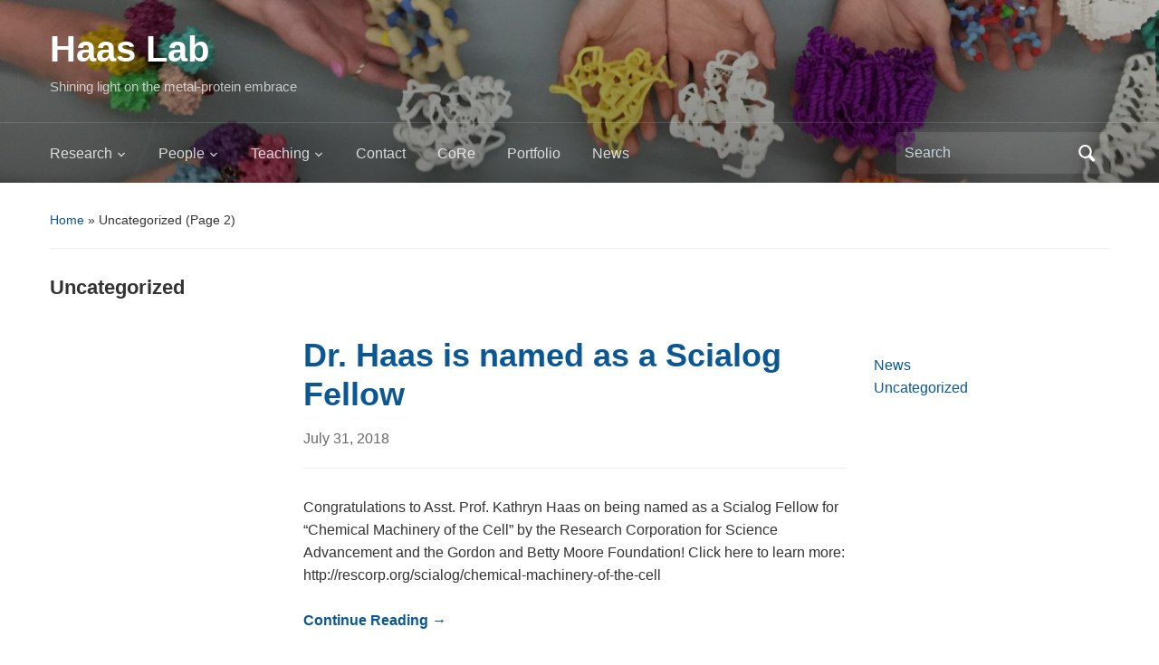

--- FILE ---
content_type: text/html; charset=UTF-8
request_url: https://sites.duke.edu/haaslab/category/uncategorized/page/2/
body_size: 10309
content:
<!DOCTYPE html>
<html lang="en-US">

<head>
	<meta charset="UTF-8" />
	<meta name="viewport" content="width=device-width, initial-scale=1">

	<link rel="profile" href="http://gmpg.org/xfn/11" />
	<link rel="pingback" href="https://sites.duke.edu/haaslab/xmlrpc.php" />

	<title>Uncategorized &#8211; Page 2 &#8211; Haas Lab</title>
<meta name='robots' content='max-image-preview:large' />
<link rel="alternate" type="application/rss+xml" title="Haas Lab &raquo; Feed" href="https://sites.duke.edu/haaslab/feed/" />
<link rel="alternate" type="application/rss+xml" title="Haas Lab &raquo; Comments Feed" href="https://sites.duke.edu/haaslab/comments/feed/" />
<link rel="alternate" type="application/rss+xml" title="Haas Lab &raquo; Uncategorized Category Feed" href="https://sites.duke.edu/haaslab/category/uncategorized/feed/" />
<style id='wp-img-auto-sizes-contain-inline-css' type='text/css'>
img:is([sizes=auto i],[sizes^="auto," i]){contain-intrinsic-size:3000px 1500px}
/*# sourceURL=wp-img-auto-sizes-contain-inline-css */
</style>
<style id='wp-emoji-styles-inline-css' type='text/css'>

	img.wp-smiley, img.emoji {
		display: inline !important;
		border: none !important;
		box-shadow: none !important;
		height: 1em !important;
		width: 1em !important;
		margin: 0 0.07em !important;
		vertical-align: -0.1em !important;
		background: none !important;
		padding: 0 !important;
	}
/*# sourceURL=wp-emoji-styles-inline-css */
</style>
<style id='wp-block-library-inline-css' type='text/css'>
:root{--wp-block-synced-color:#7a00df;--wp-block-synced-color--rgb:122,0,223;--wp-bound-block-color:var(--wp-block-synced-color);--wp-editor-canvas-background:#ddd;--wp-admin-theme-color:#007cba;--wp-admin-theme-color--rgb:0,124,186;--wp-admin-theme-color-darker-10:#006ba1;--wp-admin-theme-color-darker-10--rgb:0,107,160.5;--wp-admin-theme-color-darker-20:#005a87;--wp-admin-theme-color-darker-20--rgb:0,90,135;--wp-admin-border-width-focus:2px}@media (min-resolution:192dpi){:root{--wp-admin-border-width-focus:1.5px}}.wp-element-button{cursor:pointer}:root .has-very-light-gray-background-color{background-color:#eee}:root .has-very-dark-gray-background-color{background-color:#313131}:root .has-very-light-gray-color{color:#eee}:root .has-very-dark-gray-color{color:#313131}:root .has-vivid-green-cyan-to-vivid-cyan-blue-gradient-background{background:linear-gradient(135deg,#00d084,#0693e3)}:root .has-purple-crush-gradient-background{background:linear-gradient(135deg,#34e2e4,#4721fb 50%,#ab1dfe)}:root .has-hazy-dawn-gradient-background{background:linear-gradient(135deg,#faaca8,#dad0ec)}:root .has-subdued-olive-gradient-background{background:linear-gradient(135deg,#fafae1,#67a671)}:root .has-atomic-cream-gradient-background{background:linear-gradient(135deg,#fdd79a,#004a59)}:root .has-nightshade-gradient-background{background:linear-gradient(135deg,#330968,#31cdcf)}:root .has-midnight-gradient-background{background:linear-gradient(135deg,#020381,#2874fc)}:root{--wp--preset--font-size--normal:16px;--wp--preset--font-size--huge:42px}.has-regular-font-size{font-size:1em}.has-larger-font-size{font-size:2.625em}.has-normal-font-size{font-size:var(--wp--preset--font-size--normal)}.has-huge-font-size{font-size:var(--wp--preset--font-size--huge)}.has-text-align-center{text-align:center}.has-text-align-left{text-align:left}.has-text-align-right{text-align:right}.has-fit-text{white-space:nowrap!important}#end-resizable-editor-section{display:none}.aligncenter{clear:both}.items-justified-left{justify-content:flex-start}.items-justified-center{justify-content:center}.items-justified-right{justify-content:flex-end}.items-justified-space-between{justify-content:space-between}.screen-reader-text{border:0;clip-path:inset(50%);height:1px;margin:-1px;overflow:hidden;padding:0;position:absolute;width:1px;word-wrap:normal!important}.screen-reader-text:focus{background-color:#ddd;clip-path:none;color:#444;display:block;font-size:1em;height:auto;left:5px;line-height:normal;padding:15px 23px 14px;text-decoration:none;top:5px;width:auto;z-index:100000}html :where(.has-border-color){border-style:solid}html :where([style*=border-top-color]){border-top-style:solid}html :where([style*=border-right-color]){border-right-style:solid}html :where([style*=border-bottom-color]){border-bottom-style:solid}html :where([style*=border-left-color]){border-left-style:solid}html :where([style*=border-width]){border-style:solid}html :where([style*=border-top-width]){border-top-style:solid}html :where([style*=border-right-width]){border-right-style:solid}html :where([style*=border-bottom-width]){border-bottom-style:solid}html :where([style*=border-left-width]){border-left-style:solid}html :where(img[class*=wp-image-]){height:auto;max-width:100%}:where(figure){margin:0 0 1em}html :where(.is-position-sticky){--wp-admin--admin-bar--position-offset:var(--wp-admin--admin-bar--height,0px)}@media screen and (max-width:600px){html :where(.is-position-sticky){--wp-admin--admin-bar--position-offset:0px}}

/*# sourceURL=wp-block-library-inline-css */
</style><style id='wp-block-categories-inline-css' type='text/css'>
.wp-block-categories{box-sizing:border-box}.wp-block-categories.alignleft{margin-right:2em}.wp-block-categories.alignright{margin-left:2em}.wp-block-categories.wp-block-categories-dropdown.aligncenter{text-align:center}.wp-block-categories .wp-block-categories__label{display:block;width:100%}
/*# sourceURL=https://sites.duke.edu/haaslab/wp-includes/blocks/categories/style.min.css */
</style>
<style id='wp-block-group-inline-css' type='text/css'>
.wp-block-group{box-sizing:border-box}:where(.wp-block-group.wp-block-group-is-layout-constrained){position:relative}
/*# sourceURL=https://sites.duke.edu/haaslab/wp-includes/blocks/group/style.min.css */
</style>
<style id='wp-block-group-theme-inline-css' type='text/css'>
:where(.wp-block-group.has-background){padding:1.25em 2.375em}
/*# sourceURL=https://sites.duke.edu/haaslab/wp-includes/blocks/group/theme.min.css */
</style>
<style id='global-styles-inline-css' type='text/css'>
:root{--wp--preset--aspect-ratio--square: 1;--wp--preset--aspect-ratio--4-3: 4/3;--wp--preset--aspect-ratio--3-4: 3/4;--wp--preset--aspect-ratio--3-2: 3/2;--wp--preset--aspect-ratio--2-3: 2/3;--wp--preset--aspect-ratio--16-9: 16/9;--wp--preset--aspect-ratio--9-16: 9/16;--wp--preset--color--black: #000000;--wp--preset--color--cyan-bluish-gray: #abb8c3;--wp--preset--color--white: #ffffff;--wp--preset--color--pale-pink: #f78da7;--wp--preset--color--vivid-red: #cf2e2e;--wp--preset--color--luminous-vivid-orange: #ff6900;--wp--preset--color--luminous-vivid-amber: #fcb900;--wp--preset--color--light-green-cyan: #7bdcb5;--wp--preset--color--vivid-green-cyan: #00d084;--wp--preset--color--pale-cyan-blue: #8ed1fc;--wp--preset--color--vivid-cyan-blue: #0693e3;--wp--preset--color--vivid-purple: #9b51e0;--wp--preset--color--primary-blue: #0A5794;--wp--preset--color--dark-gray: #333333;--wp--preset--color--light-gray: #777777;--wp--preset--gradient--vivid-cyan-blue-to-vivid-purple: linear-gradient(135deg,rgb(6,147,227) 0%,rgb(155,81,224) 100%);--wp--preset--gradient--light-green-cyan-to-vivid-green-cyan: linear-gradient(135deg,rgb(122,220,180) 0%,rgb(0,208,130) 100%);--wp--preset--gradient--luminous-vivid-amber-to-luminous-vivid-orange: linear-gradient(135deg,rgb(252,185,0) 0%,rgb(255,105,0) 100%);--wp--preset--gradient--luminous-vivid-orange-to-vivid-red: linear-gradient(135deg,rgb(255,105,0) 0%,rgb(207,46,46) 100%);--wp--preset--gradient--very-light-gray-to-cyan-bluish-gray: linear-gradient(135deg,rgb(238,238,238) 0%,rgb(169,184,195) 100%);--wp--preset--gradient--cool-to-warm-spectrum: linear-gradient(135deg,rgb(74,234,220) 0%,rgb(151,120,209) 20%,rgb(207,42,186) 40%,rgb(238,44,130) 60%,rgb(251,105,98) 80%,rgb(254,248,76) 100%);--wp--preset--gradient--blush-light-purple: linear-gradient(135deg,rgb(255,206,236) 0%,rgb(152,150,240) 100%);--wp--preset--gradient--blush-bordeaux: linear-gradient(135deg,rgb(254,205,165) 0%,rgb(254,45,45) 50%,rgb(107,0,62) 100%);--wp--preset--gradient--luminous-dusk: linear-gradient(135deg,rgb(255,203,112) 0%,rgb(199,81,192) 50%,rgb(65,88,208) 100%);--wp--preset--gradient--pale-ocean: linear-gradient(135deg,rgb(255,245,203) 0%,rgb(182,227,212) 50%,rgb(51,167,181) 100%);--wp--preset--gradient--electric-grass: linear-gradient(135deg,rgb(202,248,128) 0%,rgb(113,206,126) 100%);--wp--preset--gradient--midnight: linear-gradient(135deg,rgb(2,3,129) 0%,rgb(40,116,252) 100%);--wp--preset--font-size--small: 14px;--wp--preset--font-size--medium: 20px;--wp--preset--font-size--large: 18px;--wp--preset--font-size--x-large: 42px;--wp--preset--font-size--regular: 16px;--wp--preset--font-size--extra-large: 24px;--wp--preset--spacing--20: 0.44rem;--wp--preset--spacing--30: 0.67rem;--wp--preset--spacing--40: 1rem;--wp--preset--spacing--50: 1.5rem;--wp--preset--spacing--60: 2.25rem;--wp--preset--spacing--70: 3.38rem;--wp--preset--spacing--80: 5.06rem;--wp--preset--shadow--natural: 6px 6px 9px rgba(0, 0, 0, 0.2);--wp--preset--shadow--deep: 12px 12px 50px rgba(0, 0, 0, 0.4);--wp--preset--shadow--sharp: 6px 6px 0px rgba(0, 0, 0, 0.2);--wp--preset--shadow--outlined: 6px 6px 0px -3px rgb(255, 255, 255), 6px 6px rgb(0, 0, 0);--wp--preset--shadow--crisp: 6px 6px 0px rgb(0, 0, 0);}:where(.is-layout-flex){gap: 0.5em;}:where(.is-layout-grid){gap: 0.5em;}body .is-layout-flex{display: flex;}.is-layout-flex{flex-wrap: wrap;align-items: center;}.is-layout-flex > :is(*, div){margin: 0;}body .is-layout-grid{display: grid;}.is-layout-grid > :is(*, div){margin: 0;}:where(.wp-block-columns.is-layout-flex){gap: 2em;}:where(.wp-block-columns.is-layout-grid){gap: 2em;}:where(.wp-block-post-template.is-layout-flex){gap: 1.25em;}:where(.wp-block-post-template.is-layout-grid){gap: 1.25em;}.has-black-color{color: var(--wp--preset--color--black) !important;}.has-cyan-bluish-gray-color{color: var(--wp--preset--color--cyan-bluish-gray) !important;}.has-white-color{color: var(--wp--preset--color--white) !important;}.has-pale-pink-color{color: var(--wp--preset--color--pale-pink) !important;}.has-vivid-red-color{color: var(--wp--preset--color--vivid-red) !important;}.has-luminous-vivid-orange-color{color: var(--wp--preset--color--luminous-vivid-orange) !important;}.has-luminous-vivid-amber-color{color: var(--wp--preset--color--luminous-vivid-amber) !important;}.has-light-green-cyan-color{color: var(--wp--preset--color--light-green-cyan) !important;}.has-vivid-green-cyan-color{color: var(--wp--preset--color--vivid-green-cyan) !important;}.has-pale-cyan-blue-color{color: var(--wp--preset--color--pale-cyan-blue) !important;}.has-vivid-cyan-blue-color{color: var(--wp--preset--color--vivid-cyan-blue) !important;}.has-vivid-purple-color{color: var(--wp--preset--color--vivid-purple) !important;}.has-black-background-color{background-color: var(--wp--preset--color--black) !important;}.has-cyan-bluish-gray-background-color{background-color: var(--wp--preset--color--cyan-bluish-gray) !important;}.has-white-background-color{background-color: var(--wp--preset--color--white) !important;}.has-pale-pink-background-color{background-color: var(--wp--preset--color--pale-pink) !important;}.has-vivid-red-background-color{background-color: var(--wp--preset--color--vivid-red) !important;}.has-luminous-vivid-orange-background-color{background-color: var(--wp--preset--color--luminous-vivid-orange) !important;}.has-luminous-vivid-amber-background-color{background-color: var(--wp--preset--color--luminous-vivid-amber) !important;}.has-light-green-cyan-background-color{background-color: var(--wp--preset--color--light-green-cyan) !important;}.has-vivid-green-cyan-background-color{background-color: var(--wp--preset--color--vivid-green-cyan) !important;}.has-pale-cyan-blue-background-color{background-color: var(--wp--preset--color--pale-cyan-blue) !important;}.has-vivid-cyan-blue-background-color{background-color: var(--wp--preset--color--vivid-cyan-blue) !important;}.has-vivid-purple-background-color{background-color: var(--wp--preset--color--vivid-purple) !important;}.has-black-border-color{border-color: var(--wp--preset--color--black) !important;}.has-cyan-bluish-gray-border-color{border-color: var(--wp--preset--color--cyan-bluish-gray) !important;}.has-white-border-color{border-color: var(--wp--preset--color--white) !important;}.has-pale-pink-border-color{border-color: var(--wp--preset--color--pale-pink) !important;}.has-vivid-red-border-color{border-color: var(--wp--preset--color--vivid-red) !important;}.has-luminous-vivid-orange-border-color{border-color: var(--wp--preset--color--luminous-vivid-orange) !important;}.has-luminous-vivid-amber-border-color{border-color: var(--wp--preset--color--luminous-vivid-amber) !important;}.has-light-green-cyan-border-color{border-color: var(--wp--preset--color--light-green-cyan) !important;}.has-vivid-green-cyan-border-color{border-color: var(--wp--preset--color--vivid-green-cyan) !important;}.has-pale-cyan-blue-border-color{border-color: var(--wp--preset--color--pale-cyan-blue) !important;}.has-vivid-cyan-blue-border-color{border-color: var(--wp--preset--color--vivid-cyan-blue) !important;}.has-vivid-purple-border-color{border-color: var(--wp--preset--color--vivid-purple) !important;}.has-vivid-cyan-blue-to-vivid-purple-gradient-background{background: var(--wp--preset--gradient--vivid-cyan-blue-to-vivid-purple) !important;}.has-light-green-cyan-to-vivid-green-cyan-gradient-background{background: var(--wp--preset--gradient--light-green-cyan-to-vivid-green-cyan) !important;}.has-luminous-vivid-amber-to-luminous-vivid-orange-gradient-background{background: var(--wp--preset--gradient--luminous-vivid-amber-to-luminous-vivid-orange) !important;}.has-luminous-vivid-orange-to-vivid-red-gradient-background{background: var(--wp--preset--gradient--luminous-vivid-orange-to-vivid-red) !important;}.has-very-light-gray-to-cyan-bluish-gray-gradient-background{background: var(--wp--preset--gradient--very-light-gray-to-cyan-bluish-gray) !important;}.has-cool-to-warm-spectrum-gradient-background{background: var(--wp--preset--gradient--cool-to-warm-spectrum) !important;}.has-blush-light-purple-gradient-background{background: var(--wp--preset--gradient--blush-light-purple) !important;}.has-blush-bordeaux-gradient-background{background: var(--wp--preset--gradient--blush-bordeaux) !important;}.has-luminous-dusk-gradient-background{background: var(--wp--preset--gradient--luminous-dusk) !important;}.has-pale-ocean-gradient-background{background: var(--wp--preset--gradient--pale-ocean) !important;}.has-electric-grass-gradient-background{background: var(--wp--preset--gradient--electric-grass) !important;}.has-midnight-gradient-background{background: var(--wp--preset--gradient--midnight) !important;}.has-small-font-size{font-size: var(--wp--preset--font-size--small) !important;}.has-medium-font-size{font-size: var(--wp--preset--font-size--medium) !important;}.has-large-font-size{font-size: var(--wp--preset--font-size--large) !important;}.has-x-large-font-size{font-size: var(--wp--preset--font-size--x-large) !important;}
/*# sourceURL=global-styles-inline-css */
</style>

<style id='classic-theme-styles-inline-css' type='text/css'>
/*! This file is auto-generated */
.wp-block-button__link{color:#fff;background-color:#32373c;border-radius:9999px;box-shadow:none;text-decoration:none;padding:calc(.667em + 2px) calc(1.333em + 2px);font-size:1.125em}.wp-block-file__button{background:#32373c;color:#fff;text-decoration:none}
/*# sourceURL=/wp-includes/css/classic-themes.min.css */
</style>
<link rel='stylesheet' id='academica-style-css' href='https://sites.duke.edu/haaslab/wp-content/themes/academica/style.css?ver=6.9' type='text/css' media='all' />
<link rel='stylesheet' id='academica-style-mobile-css' href='https://sites.duke.edu/haaslab/wp-content/themes/academica/media-queries.css?ver=1.0' type='text/css' media='all' />
<link rel='stylesheet' id='dashicons-css' href='https://sites.duke.edu/haaslab/wp-includes/css/dashicons.min.css?ver=6.9' type='text/css' media='all' />
<script type="text/javascript" src="https://sites.duke.edu/haaslab/wp-includes/js/jquery/jquery.min.js?ver=3.7.1" id="jquery-core-js"></script>
<script type="text/javascript" src="https://sites.duke.edu/haaslab/wp-includes/js/jquery/jquery-migrate.min.js?ver=3.4.1" id="jquery-migrate-js"></script>
<link rel="https://api.w.org/" href="https://sites.duke.edu/haaslab/wp-json/" /><link rel="alternate" title="JSON" type="application/json" href="https://sites.duke.edu/haaslab/wp-json/wp/v2/categories/1" /><link rel="EditURI" type="application/rsd+xml" title="RSD" href="https://sites.duke.edu/haaslab/xmlrpc.php?rsd" />
<meta name="generator" content="WordPress 6.9" />

 <!-- Custom CSS : http://wpwave.com/ --> 
		<style type="text/css" media="screen">
            .category .title-header {
	visibility: hidden;
}
.category .title-header span {
	float: left;
	visibility: visible;
}
        </style>
	
</head>

<body class="archive paged category category-uncategorized category-1 wp-embed-responsive paged-2 category-paged-2 wp-theme-academica">

    
    <!-- Skip links for accessibility -->
    <a class="skip-link screen-reader-text" href="#main">Skip to main content</a>

	
	<div id="header" class="clearfix"  style="background-image: url('https://sites.duke.edu/haaslab/files/2022/07/cropped-IMG_1644-scaled-e1657649677339.jpg');" >

		<div class="header_overlay">
			<div class="inner-wrap">

				<div id="logo" class="logo-left">
					 
												<div id="site-title">
											
						<a href="https://sites.duke.edu/haaslab" title="Haas Lab - Shining light on the metal-protein embrace" rel="home">

							Haas Lab
						</a>

					 
												</div>
											
					<p id="site-description">Shining light on the metal-protein embrace</p>
				</div><!-- end #logo -->

			</div><!-- end .inner-wrap -->

			<div id="main-nav">

				<div class="inner-wrap">

					<nav class="main-navbar" role="navigation" aria-label="Primary Navigation">

	                    <div class="navbar-header">
	                        
	                           <a class="navbar-toggle" href="#menu-main-slide" aria-label="Toggle mobile menu" aria-expanded="false" aria-controls="menu-main-slide">
	                               <span class="screen-reader-text">Toggle mobile menu</span>
	                               <span class="icon-bar" aria-hidden="true"></span>
	                               <span class="icon-bar" aria-hidden="true"></span>
	                               <span class="icon-bar" aria-hidden="true"></span>
	                           </a>


	                           <div id="menu-main-slide" class="menu-homemenu-container"><ul id="menu-homemenu" class="menu"><li id="menu-item-2565" class="menu-item menu-item-type-post_type menu-item-object-page menu-item-home menu-item-has-children menu-item-2565"><a href="https://sites.duke.edu/haaslab/">Research</a>
<ul class="sub-menu">
	<li id="menu-item-2567" class="menu-item menu-item-type-post_type menu-item-object-page menu-item-2567"><a href="https://sites.duke.edu/haaslab/research/applying-for-undergraduate-research/">Join our group!</a></li>
	<li id="menu-item-2581" class="menu-item menu-item-type-post_type menu-item-object-page menu-item-2581"><a href="https://sites.duke.edu/haaslab/research/travel/">Travel to SSRL or Conferences</a></li>
</ul>
</li>
<li id="menu-item-2630" class="menu-item menu-item-type-post_type menu-item-object-page menu-item-has-children menu-item-2630"><a href="https://sites.duke.edu/haaslab/group-members/">People</a>
<ul class="sub-menu">
	<li id="menu-item-2564" class="menu-item menu-item-type-post_type menu-item-object-page menu-item-2564"><a href="https://sites.duke.edu/haaslab/group-members/bio/">Bio &amp; CV</a></li>
</ul>
</li>
<li id="menu-item-2566" class="menu-item menu-item-type-post_type menu-item-object-page menu-item-has-children menu-item-2566"><a href="https://sites.duke.edu/haaslab/courses/">Teaching</a>
<ul class="sub-menu">
	<li id="menu-item-2569" class="menu-item menu-item-type-post_type menu-item-object-page menu-item-2569"><a href="https://sites.duke.edu/haaslab/courses/chem-342-advanced-inorganic-chemistry/">CHEM 431: Advanced Inorganic Chemistry</a></li>
	<li id="menu-item-2573" class="menu-item menu-item-type-post_type menu-item-object-page menu-item-2573"><a href="https://sites.duke.edu/haaslab/courses/chem-342-bioinorganic-chemistry-materials/">CHEM 342: Bioinorganic Chemistry &amp; Materials</a></li>
	<li id="menu-item-2572" class="menu-item menu-item-type-post_type menu-item-object-page menu-item-2572"><a href="https://sites.duke.edu/haaslab/courses/chem-3612-prolab/">CHEM 361/2: ProLab</a></li>
	<li id="menu-item-2570" class="menu-item menu-item-type-post_type menu-item-object-page menu-item-2570"><a href="https://sites.duke.edu/haaslab/courses/chem-221-organic-chemistry-1/">CHEM 221: Organic Chemistry 1</a></li>
	<li id="menu-item-2571" class="menu-item menu-item-type-post_type menu-item-object-page menu-item-2571"><a href="https://sites.duke.edu/haaslab/courses/chem118/">CHEM 118: GOB (for pre-health majors)</a></li>
</ul>
</li>
<li id="menu-item-2562" class="menu-item menu-item-type-post_type menu-item-object-page menu-item-2562"><a href="https://sites.duke.edu/haaslab/contact/">Contact</a></li>
<li id="menu-item-2563" class="menu-item menu-item-type-post_type menu-item-object-page menu-item-2563"><a href="https://sites.duke.edu/haaslab/core/">CoRe</a></li>
<li id="menu-item-2579" class="menu-item menu-item-type-post_type menu-item-object-page menu-item-2579"><a href="https://sites.duke.edu/haaslab/portfolio-3/">Portfolio</a></li>
<li id="menu-item-2639" class="menu-item menu-item-type-post_type menu-item-object-page current_page_parent menu-item-2639"><a href="https://sites.duke.edu/haaslab/blog/">News</a></li>
</ul></div>
	                    </div>


	                    <div id="navbar-main">

	                        <div class="menu-homemenu-container"><ul id="menu-homemenu-1" class="nav navbar-nav dropdown sf-menu"><li class="menu-item menu-item-type-post_type menu-item-object-page menu-item-home menu-item-has-children menu-item-2565"><a href="https://sites.duke.edu/haaslab/">Research</a>
<ul class="sub-menu">
	<li class="menu-item menu-item-type-post_type menu-item-object-page menu-item-2567"><a href="https://sites.duke.edu/haaslab/research/applying-for-undergraduate-research/">Join our group!</a></li>
	<li class="menu-item menu-item-type-post_type menu-item-object-page menu-item-2581"><a href="https://sites.duke.edu/haaslab/research/travel/">Travel to SSRL or Conferences</a></li>
</ul>
</li>
<li class="menu-item menu-item-type-post_type menu-item-object-page menu-item-has-children menu-item-2630"><a href="https://sites.duke.edu/haaslab/group-members/">People</a>
<ul class="sub-menu">
	<li class="menu-item menu-item-type-post_type menu-item-object-page menu-item-2564"><a href="https://sites.duke.edu/haaslab/group-members/bio/">Bio &amp; CV</a></li>
</ul>
</li>
<li class="menu-item menu-item-type-post_type menu-item-object-page menu-item-has-children menu-item-2566"><a href="https://sites.duke.edu/haaslab/courses/">Teaching</a>
<ul class="sub-menu">
	<li class="menu-item menu-item-type-post_type menu-item-object-page menu-item-2569"><a href="https://sites.duke.edu/haaslab/courses/chem-342-advanced-inorganic-chemistry/">CHEM 431: Advanced Inorganic Chemistry</a></li>
	<li class="menu-item menu-item-type-post_type menu-item-object-page menu-item-2573"><a href="https://sites.duke.edu/haaslab/courses/chem-342-bioinorganic-chemistry-materials/">CHEM 342: Bioinorganic Chemistry &amp; Materials</a></li>
	<li class="menu-item menu-item-type-post_type menu-item-object-page menu-item-2572"><a href="https://sites.duke.edu/haaslab/courses/chem-3612-prolab/">CHEM 361/2: ProLab</a></li>
	<li class="menu-item menu-item-type-post_type menu-item-object-page menu-item-2570"><a href="https://sites.duke.edu/haaslab/courses/chem-221-organic-chemistry-1/">CHEM 221: Organic Chemistry 1</a></li>
	<li class="menu-item menu-item-type-post_type menu-item-object-page menu-item-2571"><a href="https://sites.duke.edu/haaslab/courses/chem118/">CHEM 118: GOB (for pre-health majors)</a></li>
</ul>
</li>
<li class="menu-item menu-item-type-post_type menu-item-object-page menu-item-2562"><a href="https://sites.duke.edu/haaslab/contact/">Contact</a></li>
<li class="menu-item menu-item-type-post_type menu-item-object-page menu-item-2563"><a href="https://sites.duke.edu/haaslab/core/">CoRe</a></li>
<li class="menu-item menu-item-type-post_type menu-item-object-page menu-item-2579"><a href="https://sites.duke.edu/haaslab/portfolio-3/">Portfolio</a></li>
<li class="menu-item menu-item-type-post_type menu-item-object-page current_page_parent menu-item-2639"><a href="https://sites.duke.edu/haaslab/blog/">News</a></li>
</ul></div>

	                    </div><!-- #navbar-main -->

	                </nav><!-- .navbar -->

					<div id="search">
						<form method="get" id="searchform" action="https://sites.duke.edu/haaslab/" role="search">
	<label for="s" class="screen-reader-text">Search for:</label>
	<input id="s" type="search" name="s" placeholder="Search" aria-label="Search">
	<button id="searchsubmit" name="submit" type="submit" aria-label="Submit search">Search</button>
</form>					</div><!-- end #search -->

				</div><!-- end .inner-wrap -->

			</div><!-- end #main-nav -->

		</div><!-- end .header_overlay -->
	</div><!-- end #header -->

	<div id="wrap">
		
		<main id="main" class="site-main" role="main">
<div id="content" class="clearfix">

	<div class="column column-title">

		<div id="crumbs">
	<p><a href="https://sites.duke.edu/haaslab">Home</a> &raquo; Uncategorized<span class="current"></span> (Page 2)</p>
</div><!-- end #crumbs -->
		<h1 class="title-header">Category Archives: <span>Uncategorized</span></h1>
	</div>

	<div class="column column-narrow">
		<section id="block-3" class="widget clearfix widget_block">
<div class="wp-block-group"><div class="wp-block-group__inner-container is-layout-flow wp-block-group-is-layout-flow"></div></div>
</section><section id="block-4" class="widget clearfix widget_block">
<div class="wp-block-group"><div class="wp-block-group__inner-container is-layout-flow wp-block-group-is-layout-flow"></div></div>
</section>	</div><!-- end .column-narrow -->

	<div id="column-content" class="column column-content posts">

		
<div id="post-1491" class="clearfix post-1491 post type-post status-publish format-standard has-post-thumbnail hentry category-uncategorized">

	<h2><a href="https://sites.duke.edu/haaslab/2018/07/31/scialog/" rel="bookmark">Dr. Haas is named as a Scialog Fellow</a></h2>
	<p class="entry-meta">
		<a href="https://sites.duke.edu/haaslab/2018/07/31/scialog/" title="Permanent Link to Dr. Haas is named as a Scialog Fellow" rel="bookmark">July 31, 2018 </a>	</p><!-- end .entry-meta -->
	<div class="entry-summary">
		<p>Congratulations to Asst. Prof. Kathryn Haas on being named as a Scialog Fellow for &#8220;Chemical Machinery of the Cell&#8221; by the Research Corporation for Science Advancement and the Gordon and Betty Moore Foundation! Click here to learn more: http://rescorp.org/scialog/chemical-machinery-of-the-cell</p><p><a href="https://sites.duke.edu/haaslab/2018/07/31/scialog/" class="read-more">Continue Reading &rarr;</a></p>	</div>

</div><!-- end #post-## -->
<div id="post-1412" class="clearfix post-1412 post type-post status-publish format-standard has-post-thumbnail hentry category-uncategorized">

	<h2><a href="https://sites.duke.edu/haaslab/2018/07/25/summer-research/" rel="bookmark">Summer Research</a></h2>
	<p class="entry-meta">
		<a href="https://sites.duke.edu/haaslab/2018/07/25/summer-research/" title="Permanent Link to Summer Research" rel="bookmark">July 25, 2018 </a>	</p><!-- end .entry-meta -->
	<div class="entry-summary">
		<p>This summer has been exciting and productive! We are collaborating with our friends from the Math Department, Dr. Kristin Kuter and Maria Escobedo, who are helping us to build and fit mathematical models to explain our data. We took advantage of the University of Notre Dame&#8217;s Summer Undergraduate Research Symposium to share our research.</p><p><a href="https://sites.duke.edu/haaslab/2018/07/25/summer-research/" class="read-more">Continue Reading &rarr;</a></p>	</div>

</div><!-- end #post-## -->
<div id="post-2508" class="clearfix post-2508 post type-post status-publish format-standard has-post-thumbnail hentry category-uncategorized">

	<h2><a href="https://sites.duke.edu/haaslab/2018/01/31/lab-updates/" rel="bookmark">Lab Updates!</a></h2>
	<p class="entry-meta">
		<a href="https://sites.duke.edu/haaslab/2018/01/31/lab-updates/" title="Permanent Link to Lab Updates!" rel="bookmark">January 31, 2018 </a>	</p><!-- end .entry-meta -->
	<div class="entry-summary">
		<p>Here is our January 2018 Newsletter!</p><p><a href="https://sites.duke.edu/haaslab/2018/01/31/lab-updates/" class="read-more">Continue Reading &rarr;</a></p>	</div>

</div><!-- end #post-## -->
<div id="post-1268" class="clearfix post-1268 post type-post status-publish format-standard has-post-thumbnail hentry category-uncategorized">

	<h2><a href="https://sites.duke.edu/haaslab/2017/12/18/a-return-to-ssrl/" rel="bookmark">Winter break at SSRL!</a></h2>
	<p class="entry-meta">
		<a href="https://sites.duke.edu/haaslab/2017/12/18/a-return-to-ssrl/" title="Permanent Link to Winter break at SSRL!" rel="bookmark">December 18, 2017 </a>	</p><!-- end .entry-meta -->
	<div class="entry-summary">
		<p>&nbsp; Our group made a second trip in 2017 to Stanford Synchrotron Radiation Lightsource (SSRL) to collect X-ray absorption spectroscopy (XAS) data and characterize the structures of a few human proteins&#8217; metal binding sites. Four undergraduate students (Morgan, Erica, and Kate), one graduate visiting scholar (Ewelina), Dr. Haas and baby Ariana made the trip to [&hellip;]</p><p><a href="https://sites.duke.edu/haaslab/2017/12/18/a-return-to-ssrl/" class="read-more">Continue Reading &rarr;</a></p>	</div>

</div><!-- end #post-## -->
<div id="post-1263" class="clearfix post-1263 post type-post status-publish format-standard has-post-thumbnail hentry category-uncategorized">

	<h2><a href="https://sites.duke.edu/haaslab/2017/11/23/congratulations-madison-on-discovery-of-cui-binding-to-hsa/" rel="bookmark">Discovery of Cu(I) binding to HSA!</a></h2>
	<p class="entry-meta">
		<a href="https://sites.duke.edu/haaslab/2017/11/23/congratulations-madison-on-discovery-of-cui-binding-to-hsa/" title="Permanent Link to Discovery of Cu(I) binding to HSA!" rel="bookmark">November 23, 2017 </a>	</p><!-- end .entry-meta -->
	<div class="entry-summary">
		<p>Congratulations to Madison on her first paper, and to the rest of our terrific research team!! Madison Sendzik lead our group&#8217;s efforts in the discovery and characterization of human serum albumin&#8217;s Cu(I) binding site! Her important discovery is published in the American Chemical Society Journal, Inorganic Chemistry (10.1021/acs.inorgchem. 7b02397). Madison also wrote a free educational article [&hellip;]</p><p><a href="https://sites.duke.edu/haaslab/2017/11/23/congratulations-madison-on-discovery-of-cui-binding-to-hsa/" class="read-more">Continue Reading &rarr;</a></p>	</div>

</div><!-- end #post-## -->
<div id="post-2507" class="clearfix post-2507 post type-post status-publish format-standard hentry category-uncategorized">

	<h2><a href="https://sites.duke.edu/haaslab/2017/10/10/welcome-ariana/" rel="bookmark">Welcome, Ariana!</a></h2>
	<p class="entry-meta">
		<a href="https://sites.duke.edu/haaslab/2017/10/10/welcome-ariana/" title="Permanent Link to Welcome, Ariana!" rel="bookmark">October 10, 2017 </a>	</p><!-- end .entry-meta -->
	<div class="entry-summary">
		<p>A big welcome to our newest honorary lab member, Ariana Louise (&#8220;Ari-Lou&#8221;)! I&#8217;ll put baby updates on this post for those who want to see baby pictures.</p><p><a href="https://sites.duke.edu/haaslab/2017/10/10/welcome-ariana/" class="read-more">Continue Reading &rarr;</a></p>	</div>

</div><!-- end #post-## -->
<div id="post-1054" class="clearfix post-1054 post type-post status-publish format-standard has-post-thumbnail hentry category-uncategorized">

	<h2><a href="https://sites.duke.edu/haaslab/2017/08/21/haas-group-at-the-acs/" rel="bookmark">Haas Group Presents Research at the National American Chemical Society Meeting</a></h2>
	<p class="entry-meta">
		<a href="https://sites.duke.edu/haaslab/2017/08/21/haas-group-at-the-acs/" title="Permanent Link to Haas Group Presents Research at the National American Chemical Society Meeting" rel="bookmark">August 21, 2017 </a>	</p><!-- end .entry-meta -->
	<div class="entry-summary">
		<p>Thanks to a Neuhoff Summer Research Communities Award from Saint Mary&#8217;s College, and a 2016 Cottrell Scholar Award from Research Corporation for Science Advancement, our group has had an amazing summer of undergraduate research! We were even lucky enough to catch a photo with the American Chemical society Mole!</p><p><a href="https://sites.duke.edu/haaslab/2017/08/21/haas-group-at-the-acs/" class="read-more">Continue Reading &rarr;</a></p>	</div>

</div><!-- end #post-## -->
<div id="post-2506" class="clearfix post-2506 post type-post status-publish format-standard has-post-thumbnail hentry category-uncategorized">

	<h2><a href="https://sites.duke.edu/haaslab/2017/08/02/welcome-ewelina/" rel="bookmark">Welcome, Ewelina!</a></h2>
	<p class="entry-meta">
		<a href="https://sites.duke.edu/haaslab/2017/08/02/welcome-ewelina/" title="Permanent Link to Welcome, Ewelina!" rel="bookmark">August 2, 2017 </a>	</p><!-- end .entry-meta -->
	<div class="entry-summary">
		<p>We are fortunate to welcome Ewelina Stefaniak to the Haas Lab from August 2017 through January 2018! Ewelina is a visiting scholar from the Institute for Biochemistry and Biophysics, Polish Academy of Sciences (IBB-PAS), where she is a graduate student in the Bal Lab, and is working to earn her PhD. Her visit to Saint [&hellip;]</p><p><a href="https://sites.duke.edu/haaslab/2017/08/02/welcome-ewelina/" class="read-more">Continue Reading &rarr;</a></p>	</div>

</div><!-- end #post-## -->
<div id="post-1083" class="clearfix post-1083 post type-post status-publish format-standard has-post-thumbnail hentry category-uncategorized">

	<h2><a href="https://sites.duke.edu/haaslab/2017/07/28/dr-jake-pushie-trains-the-haas-group-in-bio-xas-at-stanford-synchrotron-radiation-lightsource-ssrl/" rel="bookmark">Bio-XAS at Stanford Synchrotron Radiation Lightsource (SSRL)</a></h2>
	<p class="entry-meta">
		<a href="https://sites.duke.edu/haaslab/2017/07/28/dr-jake-pushie-trains-the-haas-group-in-bio-xas-at-stanford-synchrotron-radiation-lightsource-ssrl/" title="Permanent Link to Bio-XAS at Stanford Synchrotron Radiation Lightsource (SSRL)" rel="bookmark">July 28, 2017 </a>	</p><!-- end .entry-meta -->
	<div class="entry-summary">
		<p>Several members of the Haas group, and our collaborator Dr. Dominic Babinni, traveled to Stanford, CA to spend five days at the Synchrotron. Our long-time collaborator, Dr. Jake Pushie, met us there where he organized and delivered a comprehensive workshop on X-ray absorption spectroscopy. The whole group took shifts on the beam line so that [&hellip;]</p><p><a href="https://sites.duke.edu/haaslab/2017/07/28/dr-jake-pushie-trains-the-haas-group-in-bio-xas-at-stanford-synchrotron-radiation-lightsource-ssrl/" class="read-more">Continue Reading &rarr;</a></p>	</div>

</div><!-- end #post-## -->
<div id="post-1118" class="clearfix post-1118 post type-post status-publish format-standard has-post-thumbnail hentry category-uncategorized">

	<h2><a href="https://sites.duke.edu/haaslab/2017/06/07/corcelli-group-trains-smc-undergraduates-to-use-molecular-dynamics-md-simulation/" rel="bookmark">Amber Boot Camp! Corcelli Group trains SMC researchers to use Molecular Dynamics (MD) Simulation</a></h2>
	<p class="entry-meta">
		<a href="https://sites.duke.edu/haaslab/2017/06/07/corcelli-group-trains-smc-undergraduates-to-use-molecular-dynamics-md-simulation/" title="Permanent Link to Amber Boot Camp! Corcelli Group trains SMC researchers to use Molecular Dynamics (MD) Simulation" rel="bookmark">June 7, 2017 </a>	</p><!-- end .entry-meta -->
	<div class="entry-summary">
		<p>The Haas and Corcelli groups are collaborating to tackle exciting problems in bioinorganic chemistry! This week, Dr. Steve Corcelli and his group held an intimate workshop to train Notre Dame and Saint Mary&#8217;s researchers to use Amber16 to conduct Molecular Dynamics Simulations.  Thank you, to Dr. Corcelli and graduate students Cory Ayres and Shelby Brantley [&hellip;]</p><p><a href="https://sites.duke.edu/haaslab/2017/06/07/corcelli-group-trains-smc-undergraduates-to-use-molecular-dynamics-md-simulation/" class="read-more">Continue Reading &rarr;</a></p>	</div>

</div><!-- end #post-## -->
<div class="navigation clearfix">
	<h3 class="assistive-text">
		Post navigation	</h3>
	<span class="nav-previous"><a href="https://sites.duke.edu/haaslab/category/uncategorized/page/3/" ><span class="meta-nav">&larr;</span> Older posts</a>	</span> <span class="nav-next"><a href="https://sites.duke.edu/haaslab/category/uncategorized/" >Newer posts <span class="meta-nav">&rarr;</span></a>	</span>
</div>
<!-- end .navigation -->

	</div><!-- end .column-content -->

	<div class="column column-narrow column-last">
		<section id="block-5" class="widget clearfix widget_block">
<div class="wp-block-group"><div class="wp-block-group__inner-container is-layout-flow wp-block-group-is-layout-flow"></div></div>
</section><section id="block-6" class="widget clearfix widget_block">
<div class="wp-block-group"><div class="wp-block-group__inner-container is-layout-flow wp-block-group-is-layout-flow"><ul class="wp-block-categories-list wp-block-categories">	<li class="cat-item cat-item-42"><a href="https://sites.duke.edu/haaslab/category/news/">News</a>
</li>
	<li class="cat-item cat-item-1 current-cat"><a aria-current="page" href="https://sites.duke.edu/haaslab/category/uncategorized/">Uncategorized</a>
</li>
</ul></div></div>
</section>	</div><!-- end .column-narrow -->

</div><!-- end #content -->

			<footer id="footer" class="clearfix" role="contentinfo">
				
								<p class="copy">
 					Powered by <a href="https://wordpress.org">WordPress</a> / Academica WordPress Theme by <a href="https://www.wpzoom.com" rel="nofollow">WPZOOM</a>				</p>
			</footer><!-- end #footer -->
		</main><!-- end #main -->
		</div><!-- end #wrap -->

		<script type="speculationrules">
{"prefetch":[{"source":"document","where":{"and":[{"href_matches":"/haaslab/*"},{"not":{"href_matches":["/haaslab/wp-*.php","/haaslab/wp-admin/*","/haaslab/files/*","/haaslab/wp-content/*","/haaslab/wp-content/plugins/*","/haaslab/wp-content/themes/academica/*","/haaslab/*\\?(.+)"]}},{"not":{"selector_matches":"a[rel~=\"nofollow\"]"}},{"not":{"selector_matches":".no-prefetch, .no-prefetch a"}}]},"eagerness":"conservative"}]}
</script>
        <style>.wpmu-footer-wrapper{width:960px;margin:0 auto;background-color:#fff;padding-bottom:10px}.wpmu-footer-table{all:unset;border-collapse:collapse;display:table;text-align:center;margin:0 auto -7px;background-color:#fff;padding-left:10px;padding-right:10px;display:flex;justify-content:center}.wpmu-footer-table .logo-wrapper,.wpmu-footer-table .text-wrapper{display:inline-block}.wpmu-footer-table .text-wrapper{margin-top:12px}.wpmu-footer-logo img{padding:10px}.wpmu-footer-p{color:#5b5b5b;font-size:10px;padding-left:10px;padding-top:8px;font-family:Helvetica,Arial,sans-serif;margin-bottom:unset;font-weight:400}.wpmu-footer-p a{color:#0577b1!important;text-decoration:underline!important}.wpmu-footer-p a:hover{text-decoration:none!important}@media only screen and (max-width:960px){.wpmu-footer-wrapper{width:auto}}@media only screen and (max-width:644px){.wpmu-footer-wrapper{width:auto}.wpmu-footer-table{flex-direction:column;align-items:center}.wpmu-footer-p{padding:0 10px;margin-top:0}.wpmu-footer-table .text-wrapper{margin-top:0}}</style>
    <section aria-label="global sites express footer" class="wpmu-footer-wrapper">
        <div class="wpmu-footer-table">
            <div class="logo-wrapper">
                <a href="https://duke.edu" id="wpmu-footer-logo" class="wpmu-footer-logo" title="Visit Duke.edu">
                    <img src="/wp-content/mu-plugins/mu-wp-footer/duke-logo.svg" alt="Duke">
                </a>
            </div>
            <div class="text-wrapper">
                <p class="wpmu-footer-p">
                    <a href="https://sites.duke.edu/">Sites@Duke Express</a> is powered by WordPress. Read the Sites@Duke Express
                    <a href="https://sites.duke.edu/about/governance-policies/">policies</a> and
                    <a href="https://sites.duke.edu/help/faqs/">FAQs</a>, or <a href="https://oit.duke.edu/help">request help</a>.
                </p>
            </div>
        </div>
    </section>
	<script type="text/javascript" src="https://sites.duke.edu/haaslab/wp-content/themes/academica/js/jquery.mmenu.min.all.js?ver=20150325" id="mmenu-js"></script>
<script type="text/javascript" src="https://sites.duke.edu/haaslab/wp-content/themes/academica/js/superfish.min.js?ver=20150325" id="superfish-js"></script>
<script type="text/javascript" src="https://sites.duke.edu/haaslab/wp-content/themes/academica/js/functions.js?ver=20150325" id="academica-script-js"></script>
<script id="wp-emoji-settings" type="application/json">
{"baseUrl":"https://s.w.org/images/core/emoji/17.0.2/72x72/","ext":".png","svgUrl":"https://s.w.org/images/core/emoji/17.0.2/svg/","svgExt":".svg","source":{"concatemoji":"https://sites.duke.edu/haaslab/wp-includes/js/wp-emoji-release.min.js?ver=6.9"}}
</script>
<script type="module">
/* <![CDATA[ */
/*! This file is auto-generated */
const a=JSON.parse(document.getElementById("wp-emoji-settings").textContent),o=(window._wpemojiSettings=a,"wpEmojiSettingsSupports"),s=["flag","emoji"];function i(e){try{var t={supportTests:e,timestamp:(new Date).valueOf()};sessionStorage.setItem(o,JSON.stringify(t))}catch(e){}}function c(e,t,n){e.clearRect(0,0,e.canvas.width,e.canvas.height),e.fillText(t,0,0);t=new Uint32Array(e.getImageData(0,0,e.canvas.width,e.canvas.height).data);e.clearRect(0,0,e.canvas.width,e.canvas.height),e.fillText(n,0,0);const a=new Uint32Array(e.getImageData(0,0,e.canvas.width,e.canvas.height).data);return t.every((e,t)=>e===a[t])}function p(e,t){e.clearRect(0,0,e.canvas.width,e.canvas.height),e.fillText(t,0,0);var n=e.getImageData(16,16,1,1);for(let e=0;e<n.data.length;e++)if(0!==n.data[e])return!1;return!0}function u(e,t,n,a){switch(t){case"flag":return n(e,"\ud83c\udff3\ufe0f\u200d\u26a7\ufe0f","\ud83c\udff3\ufe0f\u200b\u26a7\ufe0f")?!1:!n(e,"\ud83c\udde8\ud83c\uddf6","\ud83c\udde8\u200b\ud83c\uddf6")&&!n(e,"\ud83c\udff4\udb40\udc67\udb40\udc62\udb40\udc65\udb40\udc6e\udb40\udc67\udb40\udc7f","\ud83c\udff4\u200b\udb40\udc67\u200b\udb40\udc62\u200b\udb40\udc65\u200b\udb40\udc6e\u200b\udb40\udc67\u200b\udb40\udc7f");case"emoji":return!a(e,"\ud83e\u1fac8")}return!1}function f(e,t,n,a){let r;const o=(r="undefined"!=typeof WorkerGlobalScope&&self instanceof WorkerGlobalScope?new OffscreenCanvas(300,150):document.createElement("canvas")).getContext("2d",{willReadFrequently:!0}),s=(o.textBaseline="top",o.font="600 32px Arial",{});return e.forEach(e=>{s[e]=t(o,e,n,a)}),s}function r(e){var t=document.createElement("script");t.src=e,t.defer=!0,document.head.appendChild(t)}a.supports={everything:!0,everythingExceptFlag:!0},new Promise(t=>{let n=function(){try{var e=JSON.parse(sessionStorage.getItem(o));if("object"==typeof e&&"number"==typeof e.timestamp&&(new Date).valueOf()<e.timestamp+604800&&"object"==typeof e.supportTests)return e.supportTests}catch(e){}return null}();if(!n){if("undefined"!=typeof Worker&&"undefined"!=typeof OffscreenCanvas&&"undefined"!=typeof URL&&URL.createObjectURL&&"undefined"!=typeof Blob)try{var e="postMessage("+f.toString()+"("+[JSON.stringify(s),u.toString(),c.toString(),p.toString()].join(",")+"));",a=new Blob([e],{type:"text/javascript"});const r=new Worker(URL.createObjectURL(a),{name:"wpTestEmojiSupports"});return void(r.onmessage=e=>{i(n=e.data),r.terminate(),t(n)})}catch(e){}i(n=f(s,u,c,p))}t(n)}).then(e=>{for(const n in e)a.supports[n]=e[n],a.supports.everything=a.supports.everything&&a.supports[n],"flag"!==n&&(a.supports.everythingExceptFlag=a.supports.everythingExceptFlag&&a.supports[n]);var t;a.supports.everythingExceptFlag=a.supports.everythingExceptFlag&&!a.supports.flag,a.supports.everything||((t=a.source||{}).concatemoji?r(t.concatemoji):t.wpemoji&&t.twemoji&&(r(t.twemoji),r(t.wpemoji)))});
//# sourceURL=https://sites.duke.edu/haaslab/wp-includes/js/wp-emoji-loader.min.js
/* ]]> */
</script>
	</body>
</html>